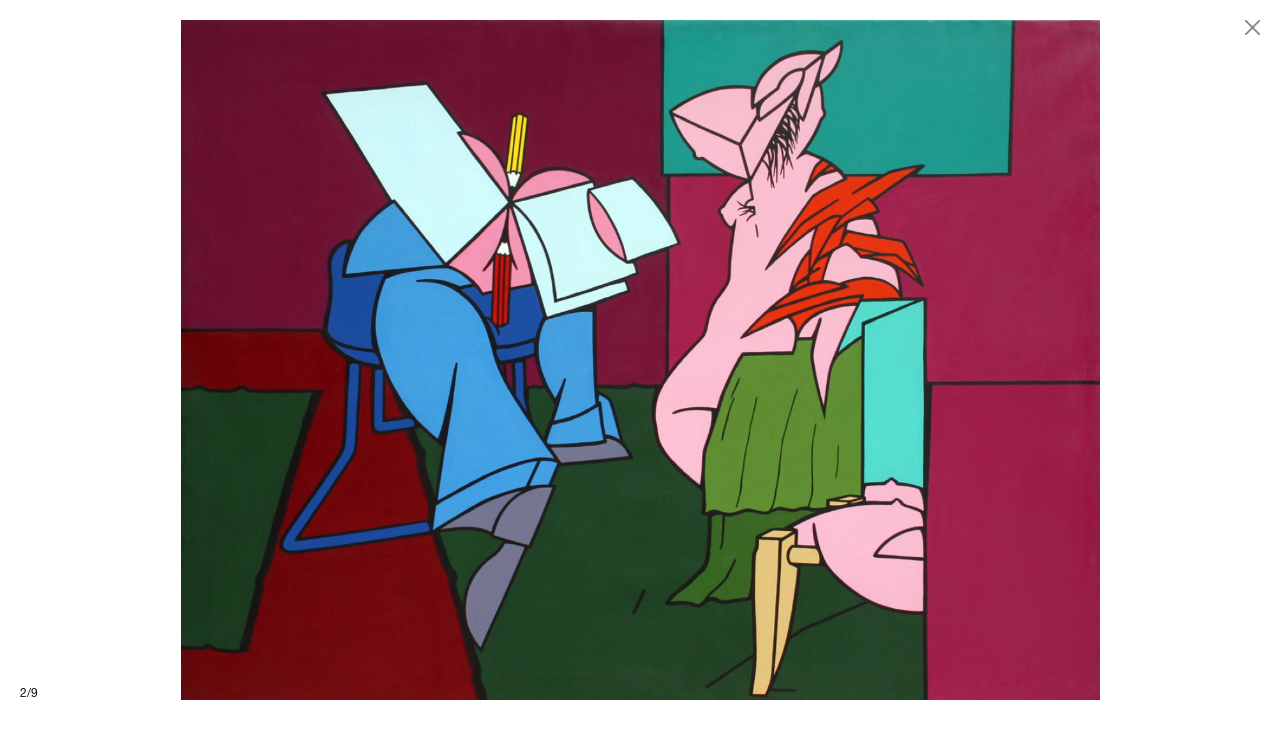

--- FILE ---
content_type: text/html; charset=UTF-8
request_url: https://fondazionemarconi.org/it/exhibition/-gli-abitanti-del-museo-n-1-valerio-adami-dalla-figurationnarrativeparis1960-1972/selected-works/gallery/1092
body_size: 5193
content:
<!DOCTYPE html>
<html lang="it" xml:lang="it" xmlns= "http://www.w3.org/1999/xhtml" dir="ltr">

	<head>
		
		<meta charset="utf-8">
		<title> Gli Abitanti del Museo n. 1 Valerio Adami dalla “Figuration Narrative Paris 1960-1972” | FONDAZIONE</title>

	    <meta http-equiv="X-UA-Compatible" content="IE=edge,chrome=1">
        <meta name="description" content=" " />
        <meta name="keywords" content=" " />

		<meta charset="UTF-8" />
		<meta name="google" content="notranslate" />
		<meta http-equiv="Content-Language" content="it" />

        <meta name="viewport" content="width=device-width, initial-scale=1, maximum-scale=1, user-scalable=yes" />
        <meta name="format-detection" content="telephone=no"/>



		

		<link media="all" type="text/css" rel="stylesheet" href="https://fondazionemarconi.org/css/reset.css">


		<link media="all" type="text/css" rel="stylesheet" href="https://fondazionemarconi.org/css/style.css?v=20201021">


		<script src="https://fondazionemarconi.org/js/jquery-1-9-1.js"></script>


		<script src="https://fondazionemarconi.org/js/jquery.unevent.js"></script>


		<script src="https://fondazionemarconi.org/js/imagesloaded.pkgd.min.js"></script>


		<script src="https://fondazionemarconi.org/js/pagejs/page.js"></script>


		<link rel="stylesheet" href="https://fondazionemarconi.org/js/flickity/flickity.css" media="screen" />
		<link rel="stylesheet" href="https://fondazionemarconi.org/js/flickity/flickity-fade.css" media="screen" />

		<script src="https://fondazionemarconi.org/js/flickity/flickity.pkgd.min.js"></script>

		<script src="https://fondazionemarconi.org/js/flickity/flickity-fade.js"></script>

		<script src="https://fondazionemarconi.org/js/flickity/bg-lazyload.js"></script>



		<script src="https://fondazionemarconi.org/js/lazysizes.min.js"></script>


		<script src="https://fondazionemarconi.org/js/autocomplete/jquery.autocomplete.min.js"></script>


		<script src="https://fondazionemarconi.org/js/script.js?v=20201022"></script>



		<script type="text/javascript">

			var BASE = "https://fondazionemarconi.org";
			var LOCALE = "it";

		</script>

	</head>




	<body id="exhibition"  subtype="-gli-abitanti-del-museo-n-1-valerio-adami-dalla-figurationnarrativeparis1960-1972"  class="lang-it">

		<div id="wrapper">

			<main class="overflowhidden">
				
				<section>

	<div class="wrapper zfs">

		<div class="left fixed">

			<div class="wrapper">
				<div class="inside">


											<span class="p1 groupshow">Valerio<span class="bold">ADAMI</span></span><br>
					
											<span class="p1 title"> Gli Abitanti del Museo n. 1 Valerio Adami dalla “Figuration Narrative Paris 1960-1972”</span><br>
					
					<span class="p1">09.2009&ndash;11.2009</span><br>			


					<div class="submenu desktop-only">
						<a href="https://fondazionemarconi.org/it/exhibition/-gli-abitanti-del-museo-n-1-valerio-adami-dalla-figurationnarrativeparis1960-1972/installation-views" class="p1 uppercase bold " data-subtype="installation-views">Installation views</a><br>						<a href="https://fondazionemarconi.org/it/exhibition/-gli-abitanti-del-museo-n-1-valerio-adami-dalla-figurationnarrativeparis1960-1972/selected-works" class="p1 uppercase bold yellow " data-subtype="selected-works">Opere</a><br>						<a href="https://fondazionemarconi.org/it/exhibition/-gli-abitanti-del-museo-n-1-valerio-adami-dalla-figurationnarrativeparis1960-1972/press-release" class="p1 uppercase bold " data-subtype="press-release">Comunicato stampa</a><br>					</div>

				</div>
			</div>

		</div>

		<div class="right fixed">

						<div class="sub sel" data-subtype="installation-views">

				<div class="slideshow-wrapper">
		
		<div class="slideshow-default">

			
				
				<a href="https://fondazionemarconi.org/it/exhibition/-gli-abitanti-del-museo-n-1-valerio-adami-dalla-figurationnarrativeparis1960-1972/installation-views/gallery/1202" class="slide" data-id="1202" data-title="Valerio Adami, <em>Gli Abitanti del Museo n. 1</em>, Installation view, Fondazione Marconi, Milano, 2009">

					<img data-flickity-lazyload="https://fondazionemarconi.org/content/photos/fondazione-2020-10-15-14-23-22-011100.jpg" data-src="https://fondazionemarconi.org/content/photos/fondazione-2020-10-15-14-23-22-011100.jpg" />

				</a>

			
				
				<a href="https://fondazionemarconi.org/it/exhibition/-gli-abitanti-del-museo-n-1-valerio-adami-dalla-figurationnarrativeparis1960-1972/installation-views/gallery/1203" class="slide" data-id="1203" data-title="Valerio Adami, <em>Gli Abitanti del Museo n. 1</em>, Installation view, Fondazione Marconi, Milano, 2009">

					<img data-flickity-lazyload="https://fondazionemarconi.org/content/photos/fondazione-2020-10-15-14-23-23-174400.jpg" data-src="https://fondazionemarconi.org/content/photos/fondazione-2020-10-15-14-23-23-174400.jpg" />

				</a>

			
				
				<a href="https://fondazionemarconi.org/it/exhibition/-gli-abitanti-del-museo-n-1-valerio-adami-dalla-figurationnarrativeparis1960-1972/installation-views/gallery/1204" class="slide" data-id="1204" data-title="Valerio Adami, <em>Gli Abitanti del Museo n. 1</em>, Installation view, Fondazione Marconi, Milano, 2009">

					<img data-flickity-lazyload="https://fondazionemarconi.org/content/photos/fondazione-2020-10-15-14-23-24-339600.jpg" data-src="https://fondazionemarconi.org/content/photos/fondazione-2020-10-15-14-23-24-339600.jpg" />

				</a>

			
		</div>

		<div class="slideshow-control noselect">

			<div class="previous"></div>			<div class="paginator p0">1/3</div>
			<div class="next"></div>			<div class="title p0 light">Valerio Adami, <em>Gli Abitanti del Museo n. 1</em>, Installation view, Fondazione Marconi, Milano, 2009</div>
		</div>
		
	</div>



				<span class="p2 yellow subtitle slideshow-subtitle mobile-only">Valerio<span class="bold">ADAMI</span></span><br>

			</div>
			
						<div class="sub hidden " data-subtype="selected-works">

				<div class="slideshow-wrapper">
		
		<div class="slideshow-default">

			
				
				<a href="https://fondazionemarconi.org/it/exhibition/-gli-abitanti-del-museo-n-1-valerio-adami-dalla-figurationnarrativeparis1960-1972/selected-works/gallery/1091" class="slide" data-id="1091" data-title="Valerio Adami<br><em>H. Matisse che lavora a un carnet de dessins, </em>1966<br>Acrilici su tela<br>200 x 300 cm">

					<img data-flickity-lazyload="https://fondazionemarconi.org/content/photos/fondazione-2020-10-09-08-53-44-729500.jpg" data-src="https://fondazionemarconi.org/content/photos/fondazione-2020-10-09-08-53-44-729500.jpg" />

				</a>

			
				
				<a href="https://fondazionemarconi.org/it/exhibition/-gli-abitanti-del-museo-n-1-valerio-adami-dalla-figurationnarrativeparis1960-1972/selected-works/gallery/1092" class="slide" data-id="1092" data-title="Valerio Adami<br><em>H. Matisse che lavora a un carnet de dessins,</em> 1966 - 1970<br>Acrilici su tela<br>180,5 x 243,5 cm">

					<img data-flickity-lazyload="https://fondazionemarconi.org/content/photos/fondazione-2020-10-09-08-53-45-515700.jpg" data-src="https://fondazionemarconi.org/content/photos/fondazione-2020-10-09-08-53-45-515700.jpg" />

				</a>

			
				
				<a href="https://fondazionemarconi.org/it/exhibition/-gli-abitanti-del-museo-n-1-valerio-adami-dalla-figurationnarrativeparis1960-1972/selected-works/gallery/1093" class="slide" data-id="1093" data-title="Valerio Adami<br><em>H. Matisse che lavora a un carnet de dessins,</em> 1966<br>Grafite su carta<br>55 x 66 cm">

					<img data-flickity-lazyload="https://fondazionemarconi.org/content/photos/fondazione-2020-10-09-08-53-46-338400.jpg" data-src="https://fondazionemarconi.org/content/photos/fondazione-2020-10-09-08-53-46-338400.jpg" />

				</a>

			
				
				<a href="https://fondazionemarconi.org/it/exhibition/-gli-abitanti-del-museo-n-1-valerio-adami-dalla-figurationnarrativeparis1960-1972/selected-works/gallery/1094" class="slide" data-id="1094" data-title="Valerio Adami<br><em>Auto-lavaggio,</em> 1964 &nbsp;<br>Acrilici su tela<br>210 x 335 cm">

					<img data-flickity-lazyload="https://fondazionemarconi.org/content/photos/fondazione-2020-10-09-08-54-54-704100.jpg" data-src="https://fondazionemarconi.org/content/photos/fondazione-2020-10-09-08-54-54-704100.jpg" />

				</a>

			
				
				<a href="https://fondazionemarconi.org/it/exhibition/-gli-abitanti-del-museo-n-1-valerio-adami-dalla-figurationnarrativeparis1960-1972/selected-works/gallery/1095" class="slide" data-id="1095" data-title="Valerio Adami<br><em>Pour vous Madame, pour vous Monsieur, </em>1964<br>Acrilici su tela<br>85 x 113 cm">

					<img data-flickity-lazyload="https://fondazionemarconi.org/content/photos/fondazione-2020-10-09-08-54-55-458900.jpg" data-src="https://fondazionemarconi.org/content/photos/fondazione-2020-10-09-08-54-55-458900.jpg" />

				</a>

			
				
				<a href="https://fondazionemarconi.org/it/exhibition/-gli-abitanti-del-museo-n-1-valerio-adami-dalla-figurationnarrativeparis1960-1972/selected-works/gallery/1096" class="slide" data-id="1096" data-title="Valerio Adami<br><em>Privacy, scena borghese una cameriera di buon cuore,</em> 1966<br>Acrilici su tela<br>130 x 162 cm">

					<img data-flickity-lazyload="https://fondazionemarconi.org/content/photos/fondazione-2020-10-09-08-54-56-300900.jpg" data-src="https://fondazionemarconi.org/content/photos/fondazione-2020-10-09-08-54-56-300900.jpg" />

				</a>

			
				
				<a href="https://fondazionemarconi.org/it/exhibition/-gli-abitanti-del-museo-n-1-valerio-adami-dalla-figurationnarrativeparis1960-1972/selected-works/gallery/1098" class="slide" data-id="1098" data-title="Valerio Adami<br><em>Uovo Rotto, </em>1964<br>Acrilici su tela<br>200 x 350 cm">

					<img data-flickity-lazyload="https://fondazionemarconi.org/content/photos/fondazione-2020-10-09-08-54-57-902600.jpg" data-src="https://fondazionemarconi.org/content/photos/fondazione-2020-10-09-08-54-57-902600.jpg" />

				</a>

			
				
				<a href="https://fondazionemarconi.org/it/exhibition/-gli-abitanti-del-museo-n-1-valerio-adami-dalla-figurationnarrativeparis1960-1972/selected-works/gallery/1099" class="slide" data-id="1099" data-title="Valerio Adami<br><em>Cervinia,&nbsp;</em>1965<br>Grafite su carta<br>50 x 70 cm">

					<img data-flickity-lazyload="https://fondazionemarconi.org/content/photos/fondazione-2020-10-09-08-54-58-601500.jpg" data-src="https://fondazionemarconi.org/content/photos/fondazione-2020-10-09-08-54-58-601500.jpg" />

				</a>

			
				
				<a href="https://fondazionemarconi.org/it/exhibition/-gli-abitanti-del-museo-n-1-valerio-adami-dalla-figurationnarrativeparis1960-1972/selected-works/gallery/1100" class="slide" data-id="1100" data-title="Valerio Adami<br><em>Senza titolo,</em> 1966<br>Grafite su carta<br>32,5 x 43,5 cm">

					<img data-flickity-lazyload="https://fondazionemarconi.org/content/photos/fondazione-2020-10-09-08-55-13-575900.jpg" data-src="https://fondazionemarconi.org/content/photos/fondazione-2020-10-09-08-55-13-575900.jpg" />

				</a>

			
		</div>

		<div class="slideshow-control noselect">

			<div class="previous"></div>			<div class="paginator p0">1/9</div>
			<div class="next"></div>			<div class="title p0 light">Valerio Adami<br><em>H. Matisse che lavora a un carnet de dessins, </em>1966<br>Acrilici su tela<br>200 x 300 cm</div>
		</div>
		
	</div>



				<span class="p2 yellow subtitle slideshow-subtitle mobile-only">Valerio<span class="bold">ADAMI</span></span><br>

			</div>
			
						<div class="sub hidden " data-subtype="press-release">


				<span class="p2 bold uppercase subtitle">Comunicato stampa</span>

				<span class="p1 light"><strong>Gli A</strong><strong>bitanti del Museo n. 1 : Valerio Adami<br>L’uovo rotto, 1964 – H.Matisse che lavora ad un quaderno di disegni, 1966 di Valerio Adami&nbsp;</strong><br><strong>dalla “Figuration Narrative Paris 1960-1972”<br><br>Inaugurazione: 17 settembre 2009<br>18 settembre – 7 novembre 2009</strong></span>
								<div class="zfs press-columns">

					<div class="onehalf first">
						<div class="p1 light">La Fondazione Marconi ha il piacere di annunciare l'inizio di un nuovo ciclo di mostre, <em>Gli A</em><em>bitanti del museo</em>, che Giorgio Marconi intende proporre al pubblico per continuare in modo più specifico ad analizzare e rivedere il lavoro svolto nei quarantanni dello Studio Marconi (1965-1992).<br>La rilettura delle opere con una revisione in base agli scritti critici di allora e di oggi ha portato alla realizzazione di una serie di mostre e relative pubblicazioni dal 2004, anno di apertura della Fondazione Marconi, ad oggi che hanno riguardato artisti come Schifano, Baj, Pardi, Spoldi, Tadini, Hsiao e Del Pezzo. Questo nuovo ciclo di mostre, <em>Gli A</em><em>bitanti del Museo</em>, vuole essere più specifico e "provocatorio" partendo dall'analisi di opere esposte nei musei.<br>La prima mostra è dedicata a due opere di Valerio Adami: <em>L'uovo rotto del 1964&nbsp;</em>e <em>H. Matisse che lavora ad un quaderno di disegni&nbsp;</em>del 1966 esposte alla mostra <em>Figuration Narrative Paris 1960-1972</em>, organizzata dalla Réunion des musées nationaux-Centre Pompidou al Grand Palais di Parigi (16/4-13/7/2008) e all'IVAM di Valencia (19/9/2008-11/1/2009).<br>Nel luglio del 1964 mentre a Venezia trionfa la Pop Art americana con la premiazione di Robert Rauschenberg, al Musée d'Art Moderne de la Ville de Paris si apre a cura di Gérald Gassiot-Talabot la mostra <em>Mythologies quotidiennes</em> che presenta la nuova pittura figurativa che prende il volo dalle rive della Senna. Pittori provenienti da differenti orizzonti estetici e geografici come Adami, Arroyo, Bertholo, Bertini, Falhström, Klasen, Monroy, Rancillac, Recalcati, Saul, Télémaque e Voss, lavoravano a partire dall'immagine fotografica o cinematografica, dalle icone pubblicitarie, dai comics o dalla pittura classica per realizzare opere che deviano dal primo significato di queste rappresentazioni per svelare altri sensi inattesi, suggerire altre narrazioni o mostrare il proprio impegno politico.<br>Scrive Alain Jouffroy di Adami nel 1966: "Dal primo giorno in cui l’ho incontrato, sette anni fa, dal momento in cui l’ho visto concepire i suoi quadri a partire da foto di attualità prese in prestito dalla stampa, dal primo momento in cui ho colto che si serviva del ‘presente’, come di un materiale da trasformare, tagliare, sciabolare, ricomporre, ho capito che si trattava di un grande pittore: non di un pittore dell’immediato, dell’attualità, ma di un pittore che tenta lucidamente di dominare e persino di sfasciare l’attualità o, meglio detto: ‘di farla volare in pezzi’. Valerio non ha mai ceduto alla tentazione reazionaria del 'realismo'. Non ha mai ceduto al bisogno d’integrazione del pensiero individuale al pensiero industriale o dogmatico.</div>
					</div>

					<div class="onehalf second">
						<div class="p1 light">Davanti alle fotografie della stampa, come più tardi di fronte ai 'comics', ha sempre conservato un atteggiamento creativo da critico... Di fronte a un sistema di rappresentazioni ufficiali (fotografie, fumetti, etc.), davanti all’aggressiva collettivizzazione delle immagini e dei clichés della 'felicità' e della 'riuscita' sociale, bombardato come ognuno di noi da ogni lato, fin nell’interno del proprio cervello, da milioni di immagini-clichés, Adami ha vissuto e pensato la creazione pittorica come un mezzo mentale di trasformazione del mondo... Adami è un gran pittore non solo perché ci rimanda, scomposte, le nostre poltrone, le nostre vasche da bagno, i nostri cappelli, le nostre donne nude, ma anche perché considera il mondo come un uovo che si sta rompendo, e allo stesso tempo il pensiero come un uovo che si sta rompendo…"<br>Insieme alle due opere, <em>L'uovo rotto&nbsp;</em>(olio su tela di cm 200x300) e<em>&nbsp;H. Matisse che lavora ad un quaderno di disegni&nbsp;</em>(acrilici su tela di cm 200x300), provenienti dalla mostra <em>Figuration Narrative Paris 1960-1972</em> del Centre Pompidou saranno esposte al primo piano della Fondazione Marconi opere rappresentative del lavoro di Adami del 1964 tra cui <em>Auto-lavaggio-mentale</em> (olio su tela cm 210x335), un gruppo di disegni relativi al periodo, mentre al secondo piano invece le opere del 1966, <em>Fusione di una testa e di una finestra (Omaggio a Boccioni)</em>,<em>&nbsp;Privacy, scena borghese una cameriera di buon cuore</em>, alcuni disegni e documenti d'epoca.<br>Le mostre del nuovo ciclo, <em>Gli Abitanti del Museo</em>, saranno accompagnate da una nuova pubblicazione, <em>I Quaderni della Fondazione Marconi</em>, che riprendendo l'idea dei "giornalini" dello Studio Marconi degli anni Settanta e inizio Ottanta, sarà dedicata alla rilettura critica delle opere proposte.<br>Il primo numero dedicato ad Adami, riproporrà una selezione di immagini di opere, documenti e testi del 1964-66 e due testi scritti appositamente dal critico e poeta Alain Jouffroy su <em>L'uovo rotto&nbsp;</em>e<em>&nbsp;H. Matisse che lavora a un quaderno di disegni</em>.</div>
					</div>					

				</div>
				

								

			</div>
			

		</div>

	</div>

</section>
			</main>


			<footer>

	<div class="wrapper">

		<div class="footer-pages">

			<span id="btn-search" class="p0 desktop-only light">Cerca</span>

			
				<a href="https://fondazionemarconi.org/it/page/presse" class="p0 light">Presse</a>

			
				<a href="https://fondazionemarconi.org/it/page/imprint" class="p0 light">Imprint</a>

			
				<a href="https://fondazionemarconi.org/it/page/privacy-policy" class="p0 light">Privacy Policy</a>

			
		</div>

		<div class="bottom-right p0 noselect light">&copy; 2026, FONDAZIONE</div>

	</div>

	<div id="blender-search">

		<div class="wrapper">

			<div class="search-input">
				<form method="POST" action="https://fondazionemarconi.org/it/search" accept-charset="UTF-8"><input name="_token" type="hidden" value="xa3SNuqV7zsCf7cjIMOCixVaDNbOAVo7Ea30U7Zj">

					<input name="searchterm" type="text" placeholder="Parola chiave" autocomplete="off"></input>

					<button>Cerca</button>

				</form>
			</div>

		</div>

	</div>

</footer>

			<header>

				<div class="wrapper zfs">

					<div class="left">

						<div id="btn-menu" class="noselect p2">Menu<span class="p2 yellow uppercase bold">exhibitions</span></div>

					</div>

					<div class="right">

						<div id="languages">

							<a href="https://fondazionemarconi.org/en/exhibition/-gli-abitanti-del-museo-n-1-valerio-adami-dalla-figurationnarrativeparis1960-1972/selected-works/gallery/1092" target="_self" class="p1 language  bold" data-language="en">EN</a>
							<span class="p2">/</span>
							<a href="https://fondazionemarconi.org/it/exhibition/-gli-abitanti-del-museo-n-1-valerio-adami-dalla-figurationnarrativeparis1960-1972/selected-works/gallery/1092" target="_self" class="p1 language  selected  bold" data-language="it">IT</a>
							
						</div>


						<a href="https://fondazionemarconi.org/it" id="logo" class="p2 noselect"><span class="light">Fondazione</span>MARCONI</a>

					</div>

				</div>


				<div id="menu" class="zfs noselect" >

					<div class="inside">

						<div class="wrapper">

														
							
								<div class="grid grid-1">

									<a href="https://fondazionemarconi.org/it/exhibitions" data-url="exhibitions" class="p1 uppercase bold  selected ">Mostre</a><br>

								</div>

								
							
								<div class="grid grid-2">

									<a href="https://fondazionemarconi.org/it/artists" data-url="artists" class="p1 uppercase bold ">Artisti</a><br>

								</div>

								
							
								<div class="grid grid-3">

									<a href="https://fondazionemarconi.org/it/history" data-url="history" class="p1 uppercase bold ">Storia</a><br>

								</div>

								
							
								<div class="grid grid-4">

									<a href="https://fondazionemarconi.org/it/news" data-url="news" class="p1 uppercase bold ">News</a><br>

								</div>

								
							
								<div class="grid grid-5">

									<a href="https://fondazionemarconi.org/it/contact" data-url="contact" class="p1 uppercase bold ">Contatti</a><br>

								</div>

								
							
							<a href="http://www.giomarconi.com" target="_blank" class="p1 uppercase bold">GióMARCONI</a><br>

						</div>

						<div class="bottom mobile-only">

							<div class="wrapper">

								
								<a href="https://fondazionemarconi.org/it/search" class="p0 white">Search</a><br>
								

																	<a href="https://fondazionemarconi.org/it/page/presse" class="p0 white">Presse</a><br>
																	<a href="https://fondazionemarconi.org/it/page/imprint" class="p0 white">Imprint</a><br>
																	<a href="https://fondazionemarconi.org/it/page/privacy-policy" class="p0 white">Privacy Policy</a><br>
								
							</div>

						</div>

					</div>

				</div>

				

			</header>

			<div id="mobilemenu"></div>

			<div id="mobile">

				<span class="line"></span>
		        <span class="line"></span>
		        <span class="line"></span>

			</div>

			<div id="blender">

				<div class="wrapper">

					<div class="slideshow-fullscreen"></div>

					<a href="#" class="close"></a>

					<div class="slideshow-control">

						<!--<div class="previous"></div>-->
						<div class="paginator p0">1/1</div>
						<!--<div class="next"></div><div class="title p0"></div>-->

					</div>


				</div>

			</div>

			<div id="preloader">GióMARCONI</div>

		</div>

	</body>

</html>


--- FILE ---
content_type: text/css
request_url: https://fondazionemarconi.org/css/style.css?v=20201021
body_size: 45539
content:
/* CSS */
/* PAGE: GioMarconi */
/* AUTHOR: hyperstud.io */


@import url("https://fast.fonts.net/lt/1.css?apiType=css&c=88464343-2aca-479d-ad02-1e40a656ae1b&fontids=5664093,5664115");

@font-face {
    font-family: "Helvetica Neue LT";
    src:url("../fonts/5664093/08b57253-2e0d-4c12-9c57-107f6c67bc49.woff2") format("woff2"),
    url("../fonts/5664093/08edde9d-c27b-4731-a27f-d6cd9b01cd06.woff") format("woff");
    font-weight: 500;
    font-style: normal;
}

@font-face {
    font-family: "Helvetica Neue LT";
    src:url("../fonts/5664115/7e42a406-9133-48c0-a705-4264ac520b43.woff2") format("woff2"),
    url("../fonts/5664115/837750e9-3227-455d-a04e-dc76764aefcf.woff") format("woff");
    font-weight: 700;
    font-style: bold;
}




html, body{
	margin:0;
	padding:0;
	font-family: "Helvetica Neue LT", Helvetica, Arial, sans-serif;
	color:#111111;
	font-size:13px;
    font-weight:normal;
	width:100%;
	height:100%;
	text-rendering: optimizeLegibility;
    -webkit-font-smoothing: antialiased;
    -moz-osx-font-smoothing: grayscale;
	-webkit-text-size-adjust: 100%;
    -webkit-tap-highlight-color: rgba(0,0,0,0); 
    -webkit-touch-callout: none;
    background:#fff;
}

body#contact,
body#page{
    background:#FED51E;
}



a, a:focus, a:visited, img{
    outline:none;
    border:none;
}

a{
	position: relative;
	display:inline-block;
}

a, a:visited{
	text-decoration: none;
	color:#111111;
}


a, h1, h2, h3, h4, h5, p, span{

}




.italic, em{
	font-style:italic;
}

strong{
	
}



input:focus,
select:focus,
textarea:focus,
button:focus {
    outline: none;
    outline-width: 0;
}



/* Table */

.table{
	display:table;
	width:100%;
	height:100%;
}

.table-row{
	display:table-row;
}

.table-cell{
	display:table-cell;
	width:100%;
	height:100%;	
	vertical-align: middle;
	text-align:center;
}

.table-cell-default{
    display: table-cell;
    vertical-align: top;
    text-align: left;
}



*{
	box-sizing: border-box;
	-moz-box-sizing: border-box;
	-webkit-box-sizing: border-box;
}


.left, .right,
.onehalf, .onethird, .twothird{
    display: inline-block;
    vertical-align: top;
}

.left{
    width:35%;
    padding-right:50px;
}

.right{
    width:65%;
}

.onehalf{
    width:50%;
}

.onethird{
    width:33.33%;
}

.twothird{
    width:66.67%;
}

.zfs{
    font-size:0px;
}



.left{
    position: relative;
    display: inline-block;
    vertical-align: top;
}

.left:not(.fixed) .wrapper{
    padding:0 0 50px 0;
}

.left.fixed{
    position: fixed;
    width:auto;
    left:0px;
    right:0px;
    padding-right:0px;
    pointer-events:none;
}

.left.fixed .inside{
    width:35%;
    padding-right:50px;
    pointer-events:all;
    position: relative;
}




.right{
    position: relative;
    display: inline-block;
    vertical-align: top;
}

.right.fixed{
    margin-left:35%;
}



/* Display Inline Block */

.inlineblock{
    display: inline-block;
    vertical-align: top;
}



/* Template */

#wrapper{
    position: relative;
    display:block;
    width:100%;
    height:100%;
    margin:0 auto;
}

.wrapper{
    position: relative;
    display: block;
    width:100%;
    max-width:1920px;
    margin:0 auto;
    padding:0 40px;

}

.wrapper.small{
    padding:0 120px;
}



header{
    position: fixed;
    top:0px;
    left:0px;
    right:0px;
    z-index: 100;
    background:rgba(255,255,255,1);
    border-bottom:1px solid #FED51E;
    padding-top:15px;
    overflow: hidden;
    
    -webkit-transition:border-bottom 400ms ease-out;
    -moz-transition:border-bottom 400ms ease-out;
    -o-transition:border-bottom 400ms ease-out;
    transition:border-bottom 400ms ease-out;

}

body#home header{
    background:rgba(255,255,255,0);
    border-bottom:1px solid #fff;
}

header .wrapper{
    position: relative;
}

header #btn-menu{
    display: inline-block;
    vertical-align: top;
    padding-bottom:15px;
    cursor: pointer;
}

body#home #btn-menu,
body#home #logo{
    color:#fff;
    cursor: pointer;
}

header #btn-menu span{
    pointer-events:none;
}


header #logo{
    display: inline-block;
    vertical-align: top;
    position: absolute;
    top:0px;
    right:0px;
    font-weight: 700;
}

header #menu{
    display: inline-block;
    vertical-align: top;
    text-align: left;
    display: none;
    background:#FED51E;

}

body#home #menu{
    background:#fff;
}



body#page #menu,
body#contact #menu{
    border-bottom:1px solid #fff;
}

header #menu:before{
    content:"";
    display: block;
    height:15px;
}

header #menu:after{
    content:"";
    display: block;
    height:12px;
}

header #menu a{
    margin:0 0 2px 34px;
    border-color:transparent;
    color:#111111;
}

header #languages{
    opacity: 0;
    pointer-events:none;

    -webkit-transition:opacity 400ms ease-in-out;
    -moz-transition:opacity 400ms ease-in-out;
    transition:opacity 400ms ease-in-out;
}

body:not(#home) header #languages{
    opacity: 1;
    pointer-events:all;
}


#mobilemenu{
    display: none;
}


/* Transitions */

header #logo,
header #btn-menu{
    -webkit-transition:color 200ms ease-out;
    -moz-transition:color 200ms ease-out;
    transition:color 200ms ease-out;
}


main{
    min-height:100%;    
    opacity:1;

    -webkit-transition:opacity 400ms ease-out;
    -moz-transition:opacity 400ms ease-out;
    -o-transition:opacity 400ms ease-out;
    transition:opacity 400ms ease-out;

    -webkit-overflow-scrolling: touch;

}

main.fadeout{
    opacity:0.5;
}

body:not(#home) main{
    padding-top:44px;
}

main .left,
main .right,
#artists main section .wrapper{
    padding-top:44px;
}




/* home */

/* Backgrounds */

#backgrounds{
    position: relative;
    background-repeat: no-repeat !important;
    background-position: center center !important;
    height:100vh;

    opacity: 1;
    -webkit-transition: opacity 800ms ease;
    -moz-transition: opacity 800ms ease;
    -o-transition: opacity 800ms ease;
    transition: opacity 800ms ease;
}

#backgrounds.invisible{
    opacity:0;
}

#backgrounds #dummy{
    position: absolute;
    top:0px;
    top:0px;
    width:50px;
    height:50px;
    opacity: 0;
    filter:alpha(opacity=0);
    pointer-events:none;
}


#backgrounds:not(.contain){
    background-size:cover !important;    
}

#backgrounds.contain{
    background-size:50% auto !important;
}




#backgrounds .bottom{
    position: absolute;
    right:0px;
    left:0px;
    bottom:20px;
}

#backgrounds .bottom .onehalf.first{
    max-width:520px;
}

#backgrounds .bottom .onehalf.second{
    position: absolute;
    right:40px;
    bottom:0px;
    text-align: right;
}



/* Grid */

.left .submenu a{
    margin-bottom:2px;
}

.sub{
    display: block;
    margin-bottom:50px;
}

.sub .subtitle{
    display: block;
    margin-bottom:8px;
}

body#exhibition .sub[data-subtype="press-release"] .subtitle{
    margin-bottom:20px;
}

/* Exhibitions */


#exhibitions .right{

}

.exhibitions-wrapper{
    margin-left:-30px;
}

.exhibition{
    display: inline-block;
    vertical-align: top;
    position: relative;
    width:33.33%;
    padding-left:30px;
    margin-bottom:45px;
}

.exhibition .image-wrapper{
    position: relative;
    padding-top:75%;
    /*overflow: hidden;*/
}

.image-wrapper.noimg{
    background:#ccc;
}

.exhibition .image-wrapper img{
    position: absolute;
    top:0px;
    right:auto;
    bottom:0px;
    left:0px;
    width:auto;
    height:100%;
    margin:auto 0;
    max-width:100%;
    object-scale:contain;

    -webkit-clip-path: inset(0px 0px 0px 0px);
    -moz-clip-path: inset(0px 0px 0px 0px);
    clip-path: inset(0px 0px 0px 0px);
}

.exhibition .details{
    margin-top:15px;
}


/* Exhibitions Single */

.exhibition.single{
    width:100%;
    padding-left:0px;
}

#exhibition .left .submenu{
    margin-top:20px;
}

#exhibition .right .sub[data-subtype="press-release"] .onehalf{
    padding-right:50px;
}

#exhibition .right .sub .onehalf.full{
    width:100%;
}

#exhibition .right .sub[data-subtype="press-release"] .press-columns{
    display: block;
    margin-top:20px;
}



/* More */

.more{
    margin-top:20px;
}

.more .btn{
    display: inline-block;
    vertical-align: top;
    cursor: pointer;
}

.more .content{
    display: none;
    margin-bottom:20px;
}



/* Artists */

#artists main section .wrapper{
    max-width:1024px;
}

#artists .artists{
    display: block;
}

#artists .artists .artist{
    margin-bottom:10px;
}



/* Artist */

#artist .left .submenu{
    margin-top:20px;
}

#artist .right .sub[data-subtype="about"] .onehalf.first{
    padding-right:50px;
}

#artist .right .sub[data-subtype="about"] .onehalf.second img{
    width:100%;
    height:auto;
}





.pdfs{
    display: block;
    margin-top:20px;
}

.pdfs .pdf{
    margin-bottom:10px;
}

a.pdf:after{
    content:"";
    margin-left:10px;
    position: relative;
    top:-2px;

    -webkit-transform:rotate(-90deg);
    -moz-transform:rotate(-90deg);
    transform:rotate(-90deg);    

    -webkit-transition:top 400ms ease-out;
    -moz-transition:top 400ms ease-out;
    -o-transition:top 400ms ease-out;
    transition:top 400ms ease-out;        
}

a.pdf:hover:after{
    top:0px;
}

/* News */

body#news-post main .extra,
body#news-post main .preview{
    display: block;
    margin-top:20px;
}


/* History */

#history .inside .content{
    margin-top:20px;
}

#history .right .sub[data-subtype="about"] .information{
    display: block;
    margin-top:40px;
}

#history .right .sub[data-subtype="about"] .information .onehalf.first{
    padding-right:20px;
}

#history .right .sub[data-subtype="about"] .information .onehalf.second{
    padding-left:20px;
}

/* Contact */

#contact main{
    height:100vh;
    min-height: 720px;
    background: #FED51E;
}

#contact main .left{
    height:calc(100vh - 100px);
}

#contact main .left .wrapper,
#contact main .left .inside{
    height:100%;
}

#contact main .left .wysiwyg{
    display: block;
    margin-top:20px;
}

#contact main .left .bottom{
    position: absolute;
    left:0px;
    right:0px;
    bottom:0px;
    margin:0 auto;
}

#contact main .left .bottom .title{
    display: block;
}

.icon-facebook{
    display: inline-block;
    vertical-align: top;
    width:15px;
    height:15px;
    background:url('[data-uri]');
    background-size:15px auto;
    background-position: center center;
    background-repeat: no-repeat;
    opacity: 0.8;
}

.icon-instagram{
    display: inline-block;
    vertical-align: top;
    width:15px;
    height:15px;
    background:url('[data-uri]');
    background-size:15px auto;
    background-position: center center;
    background-repeat: no-repeat;
    margin-left:7px;
    opacity: 0.8;
}

.icon-facebook:hover,
.icon-instagram:hover{
    opacity: 1;
}




/* Newsletter */

#contact-form{
    display: block;
    width:100%;
}

#contact-form .disclaimer{
    display: block;
    margin-top:20px;
}

.input-text{
    background:none;
    border:none;
    font-family: "Helvetica Neue LT", Helvetica, Arial, sans-serif;
    font-size:13px;
    color:#111111;
    border-bottom:1px solid #111111;
    width:100%;
    padding:5px 0;
    font-weight: 700;
}

.input-submit{
    background:none;
    border:none;
    font-family: "Helvetica Neue LT", Helvetica, Arial, sans-serif;
    font-size:13px;
    text-transform: uppercase;
    color:#111111;
    padding:0 20px 0 0;    
    margin-top:20px;
    cursor: pointer;
    font-weight: 700;

    background-image:url([data-uri]);
    background-size:23px auto;
    background-repeat: no-repeat;
    background-position: top -3.5px right;

    transition:padding 400ms ease-in-out;
}

.input-submit:hover{
    padding-right:23px;
}




/* Google Maps */

#map{
    width:100%;
    height:calc(100vh - 150px);
    min-height:520px;
    position: relative;
}

#map-disclaimer{
    position: absolute;
    top:0px;
    right:0px;
    bottom:0px;
    left:0px;
    width:100%;
    height:120px;
    margin:auto;
    text-align: center;
    line-height: 1.3em;
    background-size: cover !important;
    background-position: center center !important;
    background-repeat: no-repeat !important;
}

#map.activated{
    background:none !important;
}

#map-disclaimer a:hover{
    color:#1994fc !important;
}


#map-disclaimer .more-invert{
    cursor: pointer;
}

#map-disclaimer .more-invert:hover{
    background-color:rgba(25,148,252,1);
    border-color:rgba(25,148,252,0);
    color:#fff !important;
}


.mapMarker{
    position: relative;
    width:20px;
    height:20px;
    left:0px;
    top:0px;
    pointer-events:none;

    margin-top:-10px;
    margin-left:-10px;

    -webkit-transition:transform 400ms ease-out;
    -moz-transition:transform 400ms ease-out;
    -o-transition:transform 400ms ease-out;
    transition:transform 400ms ease-out;

    -webkit-transform:scale(1);
    -moz-transform:scale(1);
    -o-transform:scale(1);
    transform:scale(1);

}

.mapMarker .circle{
    position: absolute;
    width:20px;
    height:20px;
    top:0px;
    left:0px;
    background:#fed51e;
    border-radius:100%;
    pointer-events:all;

}

.mapMarker:hover{
    -webkit-transform:scale(1.1);
    -moz-transform:scale(1.1);
    -o-transform:scale(1.1);
    transform:scale(1.1);    
}

















/* Search */

#blender-search{
    position: absolute;
    top:0px;
    left:0px;
    right:0px;
    padding:0;
    background:#FED51E;
    height:0px;
    overflow: hidden;

    -webkit-transition:all 400ms ease-out;
    -moz-transition:all 400ms ease-out;
    -o-transition:all 400ms ease-out;
    transition:all 400ms ease-out;    

}

#blender-search .wrapper{
    position: relative;
}

#blender-search.open{
    top:-45px;
    height:45px;
    padding:15px 0;
}

.search-input input{
    border:none;
    background:none;
    font-family: "Helvetica Neue LT", Helvetica, Arial, sans-serif;
    font-weight: normal;
    font-size:13px;
    color:#111111;
    text-transform: capitalize;
    width:215px;
    padding:0;
    margin:0;
    position: relative;
    left:0px;
    font-weight: 700;
}

#blender-search .search-input input{
    color:#111111;
}

.search-input button{
    border:none;
    background:none;
    font-family: "Helvetica Neue LT", Helvetica, Arial, sans-serif;
    font-weight: normal;
    font-size:13px;
    color:#111111;
    cursor: pointer;
    padding:0px 20px 0 0;
    margin:0;
    font-weight: 700;

    background-image:url([data-uri]);
    background-size:23px auto;
    background-repeat: no-repeat;
    background-position: top -3.5px right;

    transition:padding 400ms ease-in-out;
}


#blender-search .search-input button{
    color:#111111;
    background-image:url([data-uri]);
}


#blender-search .close{
    position: absolute;
    top:0px;
    right:40px;
    width:15px;
    height:15px;
    background-image:url('[data-uri]');
    background-size:15px auto;
    background-repeat: no-repeat;
    background-position: center right;
    cursor: pointer;
}



#search-result main .left .searchterm .title{
    display: inline-block;
    vertical-align: top;
    text-transform: capitalize;
    font-size:13px;
    font-weight:700;
}

#search-result main .left .searchterm .btn-close{
    display: inline-block;
    vertical-align: middle;    
    margin-left:10px;
    position: relative;
    top:-2px;
    left:0px;
}

#search-result main .right h2{
    margin-bottom:20px;
}

#search-result main .right .sub{
    display: block;
    margin-bottom:50px;    
}

#search-result main .right .search-entry{
    margin-bottom:20px;
}



body#page #blender-search{
    background:#fff;
}

body#page #blender-search .search-input input,
body#page #blender-search .search-input button{
    color:#111111;
}



/* Autocomplete */

.autocomplete-suggestions{
    line-height: 1.5em;
    width:230px !important;
    max-height: 240px;
    overflow-x:hidden;
    overflow-y:scroll;
}

.autocomplete-suggestions .autocomplete-suggestion{
    font-size: 13px;
    cursor: pointer;
}

.autocomplete-suggestions .autocomplete-suggestion:hover{
    font-weight: 700;
}




.notification{
    display: block;
    padding:5px 10px 5px 10px;
    background:#999;
    min-height:30px;
    margin:5px 0 5px 0;
}

.notification.invisible{
    background:none;
}

#contact .left .bottom .notification{
    min-height: 0px;
}

#contact .left .bottom .success{
    display: block;
    margin-top: 15px;
}




.arrow-left,
.arrow-right{
    position: relative;
}

.arrow-left:before,
.arrow-right:before{
    content:"";
    position: absolute;
    top:0px;
    bottom:0px;
    width:23px;
    height:23px;
    margin:auto;
    background-image:url([data-uri]);
    background-size:23px auto;
    background-position: center center;
    background-repeat: no-repeat;

    -webkit-transition:all 400ms ease-in-out;
    -moz-transition:all 400ms ease-in-out;
    transition:all 400ms ease-in-out;
}

.arrow-left:before{
    -webkit-transform:rotate(180deg);
    -moz-transform:rotate(180deg);
    transform:rotate(180deg);

    left:-20px;
}

.arrow-left:hover:before{
    left:-23px;
}

.arrow-right:before{
    right:-20px;
}

.arrow-right:hover:before{
    right:-23px;
}







.preload-img{
    position: absolute;
    top:0px;
    left:0px;
    width:30px;
    height:30px;
    pointer-events:none;
    opacity:0;
    filter:alpha(opacity=0);
}


ul{
    margin:0;
    padding:0;
}

ul li{
    position:relative;
    margin:0 0 0 0;
    padding:0;
}

.image{
    width:100%;
    height:auto;
}



/* Video */


.background-video, .responsive-video{
    -webkit-backface-visibility: hidden;
    -moz-backface-visibility: hidden;
    backface-visibility:hidden;    

    -webkit-transform: translate3d(0, 0, 0);
    -moz-transform: translate3d(0, 0, 0);
    transform: translate3d(0, 0, 0);    

    -webkit-transform-style: preserve-3d;
}



/* Video */

.background-video{
    position: absolute;
    top: 0;
    right: 0;
    bottom: 0;
    left: 0;
    overflow: hidden;
    z-index: 0;
}

.background-video video{
    position: absolute;
    top: 50%; 
    left: 50%;
    -webkit-transform: translateX(-50%) translateY(-50%);
    transform: translateX(-50%) translateY(-50%);
    min-width: 100%; 
    min-height: 100%; 
    width: auto; 
    height: auto;
}



.responsive-video {
    position: relative;
    padding-bottom: 56.25%;
    padding-top: 0px;
    height: 0;
    overflow: hidden;
    cursor: pointer;
}

.responsive-video.paused:after{
    content:"";
    position: absolute;
    top:0px;
    right:0px;
    bottom:0px;
    left:0px;
    width:160px;
    height:160px;
    margin:auto;
    background:url(../img/icon-play.png);
    background:url(../img/icon-play.svg);
    background-size: fit;
    background-position: center center;
    background-repeat: no-repeat;
    
}

.responsive-video video {
    position: absolute;
    top: 0;
    left: 0;
    width: 100%;
    height: 100%;
}


/* Footer */

footer{
    position: relative;
    padding:15px 0 15px 0;
    border-top:1px solid #FED51E;
}

body#page footer,
body#contact footer{
    background:#fff;
    border-top:1px solid #fff;
}

footer .wrapper{
    position: relative;
}

body#home footer{
    display: none;
}

footer .footer-pages span,
footer .footer-pages a{
    margin-right:50px;
}

footer .bottom-right{
    position: absolute;
    right:40px;
    bottom:0px;
}

#btn-search{
    display: inline-block;
    cursor: pointer;
}


.btn-search{
    cursor: pointer;
}







/* Blender */

#blender{
    position: fixed;
    top:0px;
    right:0px;
    left:0px;
    bottom:0px;
    margin:auto;
    background:#fff;
    z-index: 1000;
    opacity: 0;
    display: none;

    -webkit-backface-visibility: hidden;
    -moz-backface-visibility: hidden;
    backface-visibility:hidden;    

    -webkit-transform-style: preserve-3d;

}

#blender .wrapper{
    position: relative;
    height:100%;
}

#blender .close, .btn-close{
    position: absolute;
    top:20px;
    right:20px;
    width:15px;
    height:15px;
    background-image:url('[data-uri]');
    background-size:15px auto;
    background-repeat: no-repeat;
    background-position: center right;
    cursor: pointer;
}

#blender .slideshow-control{
    position: absolute;
    left: 20px;
    bottom: 20px;
    text-align: right;
    cursor: default;
}


.btn-close{
    position: relative;
    top:auto;
    right:auto;
    bottom:auto;
    left:auto;
    display: inline-block;
    vertical-align: top;
}




/* flickity */
.slideshow{
    width:100%;
    height:100%;
}

.slideshow .flickity-viewport{
    height:100% !important;
}

.slideshow .flickity-slider{
    height:100%;
}

.slideshow .slide{
    position: relative;
    width:100%;
    height:100%;
    background-size: cover !important;
    background-position: center center !important;
    background-repeat: no-repeat !important;
    overflow: hidden;
}

/* Slideshow Default */
.slideshow-default{
    width:100%;
    height:41vw;
    overflow: hidden;
}

.slideshow-default .flickity-viewport{
    height:100% !important;
}

.slideshow-default .flickity-slider{
    height:100% !important;
}

.slideshow-default .slide{
    display: inline-block;
    vertical-align: top;
    position: relative;
    width:100%;
    height:100%;
    margin:0;
    padding:0;
}

.slideshow-default .slide img{
    position: absolute;
    top:0px;
    right:auto;
    bottom:0px;
    left:0px;
    width:auto;
    height:100%;
    margin:auto 0;
    max-width:100%;
    object-fit:contain;
}





/* Slideshow Full */

.slideshow-fullscreen{
    position: absolute !important;
    top:20px;
    right:0px;
    bottom:20px;
    left:0px;
    width:auto;
    height:auto;
    overflow: hidden;
}

.slideshow-fullscreen .flickity-viewport{
    height:100% !important;
}

.slideshow-fullscreen .flickity-slider{
    height:100% !important;
}

.slideshow-fullscreen .slide{
    position: relative;
    width:100%;
    height:100%;
    margin:0;
    padding:0;
}

.slideshow-fullscreen .slide img{
    position: absolute;
    top:auto;
    right:auto;
    bottom:auto;
    left:auto;
    width:99999px;
    height:99999px;
    max-width:100%;
    max-height:100%;
    margin:auto;
    object-fit:contain;
}

.slideshow-default .slide img,
.slideshow-fullscreen .slide img{
    -webkit-transition: opacity 0.4s;
    -moz-transition: opacity 0.4s;
    transition: opacity 0.4s;
    opacity: 0;    
}


.slide img.flickity-lazyloaded,
.slide img.flickity-lazyerror{
  opacity: 0.5;
}

.slideshow-default .slide.is-selected img.flickity-lazyloaded,
.slideshow-fullscreen .slide.is-selected img.flickity-lazyloaded{
    opacity: 1;
}


.slideshow-control{
    display: block;
    margin-top:10px;
}


.slideshow-control .previous,
.slideshow-control .next,
a.pdf:after{
    display: inline-block;
    vertical-align: top;
    width:15px;
    height:15px;
    background:url([data-uri]);
    background-size:20px auto;
    background-position: left -6px center;
    background-repeat: no-repeat;
    cursor: pointer;
}

.slideshow-control .previous{
    margin-right:5px;
}

.slideshow-control .next{

    -webkit-transform:rotate(180deg);
    -moz-transform:rotate(180deg);
    transform:rotate(180deg);
}

.slideshow-control .paginator,
.slideshow-control .title{
    display: inline-block;
    vertical-align: top;
    cursor: default;
}

.slideshow-control .paginator{
    margin-right:5px;
}

.slideshow-control .title{
    margin-left:10px;
}



.slideshow, .slideshow div, .slideshow div:focus,
.slideshow-default, .slideshow-default div, .slideshow-default div:focus,
.slideshow-fullscreen, .slideshow-fullscreen div, .slideshow-fullscreen div:focus{
    outline:none !important;
}

#preloader,
.slideshow div img, .slideshow div video,
.slideshow-default div img, .slideshow-default div video,
.slideshow-fullscreen div img, .slideshow-fullscreen div video{
    -webkit-touch-callout: none;
    -webkit-user-select: none;
    -khtml-user-select: none;
    -moz-user-select: none;
    user-select: none;     

    -webkit-backface-visibility: hidden;
    -moz-backface-visibility: hidden;
    backface-visibility:hidden;    

    -webkit-transform-style: preserve-3d;   

}















/* Animations */


.trans{
    -webkit-transition: all 800ms ease;
    -moz-transition: all 800ms ease;
    -o-transition: all 800ms ease;
    transition: all 800ms ease;

    position: relative;
}


/* from slightly visible to opaque */

.trans-fadein{
    opacity:0.75;
}

.trans-fadein.animated.animated{
    opacity:1;
}

/* from bottom to top */

.trans-up{
    top:20px;
}

.trans-up.animated{
    top:0px;
}








/* LazyLoad */

.blur-up {
    
    -webkit-filter: blur(3px);
    -moz-filter: blur(3px);
    filter: blur(3px);

    -webkit-transition: filter 400ms;
    -moz-transition: filter 400ms;
    transition: filter 400ms;

}

.blur-up.lazyloaded {
    -webkit-filter: blur(0);
    -moz-filter: blur(0);
    filter: blur(0);
}






.nocursor{
    cursor:none;
}

.mousepointer{
    position: absolute;
    top:0px;
    left:0px;
    width:20px;
    height:20px;
    margin-left:-10px;
    margin-top:-10px;
    pointer-events:none;
}

.mousepointer:before,
.mousepointer:after{
    content:"";
    position: absolute;
    top:0px;
    left:0px;    
    width:20px;
    height:20px;
    background-image:url([data-uri]);
    background-size:20px auto;
    background-repeat: no-repeat;
    background-position: center center;    
}

.mousepointer:before{
    left:10px;
    top:-10px;

    -webkit-transform:rotate(-45deg);
    -moz-transform:rotate(-45deg);
    transform:rotate(-45deg);

    animation: zoom 1s infinite linear;
        -o-animation: zoom 1s infinite linear;
        -webkit-animation: zoom 1s infinite linear;
        -moz-animation: zoom 1s infinite linear;

}

.mousepointer:after{
    top:10px;
    left:-10px;

    -webkit-transform:rotate(135deg);
    -moz-transform:rotate(135deg);
    transform:rotate(135deg);

    animation: zoomLeft 1s infinite linear;
        -o-animation: zoomLeft 1s infinite linear;
        -webkit-animation: zoomLeft 1s infinite linear;
        -moz-animation: zoomLeft 1s infinite linear;

}




/* top right */

@keyframes zoom {
    0%{ left:10px; top:-10px; }
    100%{ left:15px; top:-15px; }
}

@-o-keyframes zoom {
    0%{ left:10px; top:-10px; }
    100%{ left:15px; top:-15px; }
}

@-webkit-keyframes zoom {
    0%{ left:10px; top:-10px; }
    100%{ left:15px; top:-15px; }
}

@-moz-keyframes zoom {
    0%{ left:10px; top:-10px; }
    100%{ left:15px; top:-15px; }
}

/* bottom left */

@keyframes zoomLeft {
    0%{ left:-10px; top:10px; }
    100%{ left:-15px; top:15px; }
}

@-o-keyframes zoomLeft {
    0%{ left:10px; top:-10px; }
    100%{ left:15px; top:-15px; }
}

@-webkit-keyframes zoomLeft {
    0%{ left:10px; top:-10px; }
    100%{ left:15px; top:-15px; }
}

@-moz-keyframes zoomLeft {
    0%{ left:10px; top:-10px; }
    100%{ left:15px; top:-15px; }
}









/* General */

.hidden{
    display:none !important;
}

.overflowhidden{
    overflow: hidden !important;
}

/* Fonts */


h1, h2, h3{
    display: block;
    line-height: 1em;
    font-weight: normal;
}

h1, .h1{
    font-size:32px;
    font-weight: 700;
}

h2, .h2{
    font-size:16px;
}

.subtitle h2{
    line-height: 1em !important;
}

h3, .h3{
    font-size:22px;
}

.p0{
    font-size: 12px;
    line-height:1.2em;
}

.p1{
    font-size:13px;
    line-height:1.3em;
}

.p1nl{
    font-size:13px;
    letter-spacing: 0.01em;
}

.p2{
    font-size:13px;
}

.p3{
    font-size:17px;
}


.wysiwyg h2{
    margin-top:20px;
    margin-bottom:20px;
}

.wysiwyg a,
.wysiwyg a:visited{
    border-bottom:2px solid #111111;
}


.centered{
    text-align: center;
}

strong, .bold{
    font-weight: 700;
}

.light{
    font-family: "Helvetica Neue LT", Helvetica, Arial, sans-serif;
    font-weight:normal;
}

em, .italic{
    font-style:italic;
}

.underline{
    border-bottom:2px solid #111111;
}

.uppercase{
    text-transform: uppercase;
}

.white, a.white:visited, a.white:focus{
    color:#fff;
}



body#page footer .bottom-right{
    color:#fff;
}

.selected, a.selected, a.selected:visited,
.yellow, a.yellow, a.yellow:visited, a.yellow:focus,
#artists main .onethird a:hover,
footer a:hover,
footer span#btn-search:hover,
body#page footer a:hover,
body#page span:not(.noselect)#btn-search:hover,
header #menu .bottom #btn-search:hover{
    color:#FED51E;
}

body#page .submenu a:hover,
body#page .submenu a.selected,
#menu a.selected, #menu a:hover{
    color:#707070;
}


.yellow, a.yellow, a.yellow:visited, a.yellow:focus,
body:not(#page) .submenu a:hover{
    color:#FED51E !important;
}

.mobile-only, .sub .subtitle.mobile-only{
    display:none;
}





#mobile{
    position: fixed;
    top:20px;
    left:20px;
    width:30px;
    height:25px;
    cursor:pointer;
    z-index: 101;
    display: none;

    -webkit-transition: all 400ms ease;
    -moz-transition: all 400ms ease;
    -o-transition: all 400ms ease;
    transition: all 400ms ease;
}

#mobile .line{ 
   position: absolute; 
   left:0px;
   height:3px;
   width:30px; 
   background: #fff;
   display: block; 
   transition: 400ms; 
   transform-origin: center; 
}

body:not(#home) #mobile .line{
    background:#111111;
}

#mobile .line:nth-child(1) { top: 0px; }
#mobile .line:nth-child(2) { top: 9px; }
#mobile .line:nth-child(3) { top: 19px; }

#mobile.active .line:nth-child(1){
   transform: translateY(10px) rotate(45deg);
}

#mobile.active .line:nth-child(2){
   opacity:0;
   width:0px;
   left:17px;
}

#mobile.active .line:nth-child(3){
   transform: translateY(-9px) rotate(-45deg);
}






.noselect{
  -webkit-touch-callout: none; 
    -webkit-user-select: none; 
     -khtml-user-select: none; 
       -moz-user-select: none; 
            user-select: none; 
}



/* RESPONSIVE */

@media (max-width:1280px) {

    #exhibition .right .sub[data-subtype="press-release"] .press-columns .onehalf{
        display: block;
        width:auto;
        padding:0;
    }

    #exhibition .right .sub[data-subtype="press-release"] .press-columns .onehalf.second{
        margin-top:20px;
    }


}

/* Desktop */
@media (min-width:961px) {

    main .slideshow-default,
    main .slideshow-default *{
        cursor:none !important;
    }

    #search main .left .search-input,
    #search-result main .left .search-input{
        position: relative;
        top:-2px;
    }


    .search-input button:hover{
        padding-right:23px;
    }  

    #artist .right .sub[data-subtype="about"] .onehalf.second{
        padding-left:40px;
    }  

}


@media (max-width:961px) {

    
    body,html{
        height:auto;
    }


    .desktop-only{
        display:none !important;
    }

    .mobile-only{
        display:inline-block;
    }

    .sub .subtitle.mobile-only{
        display: block;
    }

    header{
        padding-top:21px;
        -webkit-transition:all 400ms ease-out;
        -moz-transition:all 400ms ease-out;
        -o-transition:all 400ms ease-out;
        transition:all 400ms ease-out;        
    }

    header.open{
        background:rgba(255,255,255,1) !important;
        border-bottom:none !important;
    }

    header #menu{
        display: block !important;
        height:0px;
        background:#FED51E !important;

        -webkit-transition: height 400ms ease;
        -moz-transition: height 400ms ease;
        -o-transition: height 400ms ease;
        transition: height 400ms ease;

    }

    header.open #btn-menu,
    header.open #logo{
        color:#111111 !important;
    }


    

    header #btn-menu{
        padding-bottom:21px;
    }    

    header #menu a{
        margin-left:0px;
        margin-bottom:7px;
    }

    
    header #menu a.selected{
        color:#707070 !important;
    }

    header #menu .bottom{
        position: absolute;
        bottom: 25px;
        left: 0px;
        right: 0px;
        margin: 0 auto;        
    }

    header:not(.open) #menu .bottom{
        display: none;
        line-height: 1em;
    }

    header #menu .bottom a, header #menu .bottom span{
        margin:0 0 7px 0;
    }

    header #menu .inside{
        position: relative;
        height:calc(100vh - 58px);
    }

    header .right #languages{
        display: none;
    }

    body:not(#home) main {
        padding-top: 56px;
    }

    footer .bottom-right{
        right:20px;
    }


    .wrapper{
        padding:0 20px;
    }

    main .left:not(.fixed){
        display: block;
        width:auto;
        padding:0;
    }

    main .left:not(.fixed) .wrapper {
        display: none;
    }

    main .left.fixed{
        display: none;
    }

    main .right:not(.fixed){
        display: block;
        width:auto;

    }

    main .right.fixed{
        width:100%;
        margin-left:0px;
    }

    main .right, #artists main section .wrapper{
        padding-top:20px;
    }


    .sub{
        display: block !important;
        width:auto !important;
        margin-left:-20px;
        margin-right:-20px;
        margin-bottom:20px;
        padding:0 20px;
    }

    .sub:not(:first-child){
        border-top:1px solid #FED51E;
        padding-top:20px;
    }




    /* Exhibition */

    .exhibitions-wrapper {
        margin-left:-10px;
    }

    .exhibition{
        padding-left:10px;
        margin-bottom:10px;

    }

    .exhibition .details{
        margin-top:13px;
    }


    #exhibition .sub .onehalf{
        display: block;
        width: auto;
        padding-right:0px !important;
    }

    #exhibition .sub .onehalf.second{
        margin-top:20px;
    }

    #exhibition .right .leftcontent{
        margin-bottom:20px;
    }


    .sub > .subtitle{
        margin-bottom:13px;
    }

    .slideshow-default {
        height: calc((100vw - 40px) / 1.28);
    }

    .sub.bottom-fix{
        margin-bottom:10px;
    }

    #exhibitions .sub[data-subtype="search"]{
        display: none !important;
    }



    /* Artists */

    #artists .onethird{
        display: block;
        width:auto;
    }

    .slideshow-control .title{
        display: none;
    }

    #mousepointer{
        display: none !important;
    }

    main .right .slideshow-wrapper{
        position: relative;
    }

    main .right .slideshow-control{
        position: absolute;
        right:0px;
        bottom:-22px;
    }

    main .right .subtitle.slideshow-subtitle{
        margin-top:5px;
        margin-bottom:0px;
    }

    .slideshow-default .flickity-button.previous,
    .slideshow-default .flickity-button.next{
        display: none !important;
    }

    #blender .slideshow-control{
        right:20px;
        text-align: center;
    }

    #blender .slideshow-fullscreen{
        left:20px;
        right:20px;
    }

    main .right .inside.leftcontent{
        margin-top:10px;
    }

    main .right .inside.leftcontent .p1{
        font-size:13px;
    }

    main .right .inside.leftcontent .groupshow{
        display: none;
    }

    main .right .more{
        margin-top:10px;
    }

    main .right .more .content{
        display: block;
        margin-bottom:0px;
    }

    main .right .more .btn{
        display: none;
    }


    /* Artist */

    #artist main .right .sub[data-subtype="about"] .subtitle{
        color:#FED51E;
    }

    #artist main .right .sub[data-subtype="about"] .onehalf{
        display: block;
        width:auto;
    }

    #artist main .right .sub[data-subtype="about"] .onehalf.first{
        padding-right:0px;
    }

    #artist main .right .sub[data-subtype="about"] .onehalf.second{
        margin-top:20px;
        margin-bottom:20px;
    }

    /* Exhibition */

    body#news-post main .right,
    body#page main .right{
        padding-bottom:20px;
    }


    body#page main .right{
        min-height:calc(100vh - 58px);
    }

    /* History */

    body#history main .right .inside.leftcontent{
        margin-top:30px;
        display: none !important;
    }    

    #history main .right .sub[data-subtype="about"] .onehalf{
        display: block;
        width:auto;
        padding:0px !important;
    }

    #history main .right .sub[data-subtype="about"] .onehalf.first{
        margin-bottom:20px;
    }




    /* Contact */

    #contact main{
        height:auto;
        min-height:none;
    }

    #contact main .left{
        height:auto;
    }

    #contact main .left .wrapper,
    #contact main .left .inside{
        display: block;
        height:auto;
    }    

    #contact main .left .bottom{
        position: relative;
        left: auto;
        right: auto;
        bottom: auto;
        margin: 20px 0 0 0;
    }


    #contact main .left,
    #search main .left,
    #search-result main .left{
        position: relative;
        top:auto;
        left:auto;
        display: block !important;
        width:auto;
        padding-top:20px;
        padding-right:0px;
    }

    #contact main .left > .wrapper,
    #search main .left.fixed > .wrapper{
        padding:0px;
        max-width:100%;

    }

    #contact main .left .inside{
        width:100%;
        padding-right:0px;
    }

    #contact main .right{
        padding-bottom:20px;
    }

    #map{
        height:320px;
        min-height:50px;
    }



    /* Viewing Room Access */

    body#viewingroom[subtype="access"] section {
        height: calc(100vh - 56px) !important;
    }

    body#viewingroom[subtype="access"] #vr-sign-up {
        width: auto;
    }

    /* Viewing Room */

    body#viewingroom section#content .module {
        margin-top: 50px;
    }

    body#viewingroom .wrapper.small{
        padding:0 20px;
    }

    body#viewingroom section#content .module {
        margin-top: 20px;
    }


    body#viewingroom section#content .module.style-1 {
        padding: 20px 0 20px 0;
    }

    body#viewingroom section#archive-link {
        margin-top: 20px;
        padding: 20px 0 100px 0;
    }    

    body#viewingroom section#content .module.style-1 .onehalf{
        display: block;
        width:auto !important;
        padding:0 !important;
    }

    body#viewingroom section#content .module.style-1 .wrapper > .onehalf.second > .onehalf.second {
        margin-top:20px;
    }

    body#viewingroom section#content .module.style-2 .product-wrapper.halfsize{
        width:100%;
    }

    .slideshow-products .onethird {
        width: 100%;
        margin-right: 0px;
    }

    .slideshow-products .flickity-prev-next-button{
        width: 30px;
        background-size: 20px auto;
        background-position: left 10px center;        
    }

    .slideshow-products .flickity-prev-next-button.previous{
        left: 0px;
    }    

    .slideshow-products .flickity-prev-next-button.next{
        right: 0px;
    }

    .slideshow-products .onethird .details {
        margin-top: 20px;
    }

    body#viewingroom section#vr-archive{
        padding-bottom:20px;
    }

    body#viewingroom section#vr-nav {
        margin: 40px 0 20px 0;
    }

    body#viewingroom section#vr-nav a {
        margin-left: 12px;
    }



    /* Search */

    #search main .left{
        padding-bottom:20px;
    }

    #search main .right{
        display: none;
    }

    .search-input{
        position: relative;
    }

    .search-input button{
        position: absolute;
        top:0px;
        right:0px;
    }

    #search-result main .left{
        margin-left: -20px;
        margin-right:-20px;
        border-bottom:1px solid #828386;
        padding-top:22px;
        padding-bottom:20px;
        height:60px;
    }

    #search main .left.fixed .inside,
    #search-result main .left.fixed .inside{
        width:100%;
        padding-right:0px;
    }


    #search-result main .searchterm .btn-close{
        position: absolute;
        top:0px;
        right:20px;
    }

    #search-result main .left .search-input{
        position: relative;
        top:-1px;
    }

    #search main .left .search-input input[name="searchterm"],
    #search-result main .left .search-input input[name="searchterm"],
    #blender-search .search-input input[name="searchterm"]{
        width:200px;
        width:calc(100% - 60px);
    }


    #search-result main .right .sub{
        margin-bottom:0px;
    }

    #search-result main .right .search-entry{
        padding-right:10px;
        margin-bottom:20px;
    }



    footer .footer-pages span,
    footer .footer-pages a{
        margin-right:20px;
    }



}






#preloader{
    position: fixed;
    top:0px;
    right:0px;
    bottom:0px;
    left:0px;
    margin:auto;
    width: 108px;
    height: 20px;
    font-size:16px;
    font-weight:700;
    opacity: 0;

    -webkit-transition:opacity 200ms ease-out;
    -moz-transition:opacity 200ms ease-out;
    transition:opacity 200ms ease-out;

    background-image: -webkit-linear-gradient(#FED51E 50%, rgba(255,255,255,0) 50%);
    background-repeat: repeat;
    background-size: 100% 40px;
    background-position: 0 20px;
    -webkit-text-fill-color: transparent;
    -webkit-background-clip: text;

    z-index: 2000;
}

#preloader.animation{
    -webkit-animation: stripes 2s linear infinite;
    animation: stripes 2s linear infinite;
}

#preloader.visible{
    opacity: 1; 
}


@-webkit-keyframes stripes {
  100% {
    background-position: 0 -20px;
  }
}

@-moz-keyframes stripes {
  100% {
    background-position: 0 -20px;
  }
}

@-o-keyframes stripes {
  100% {
    background-position: 0 -20px;
  }
}

@keyframes stripes {
  100% {
    background-position: 0 -20px;
  }
}

